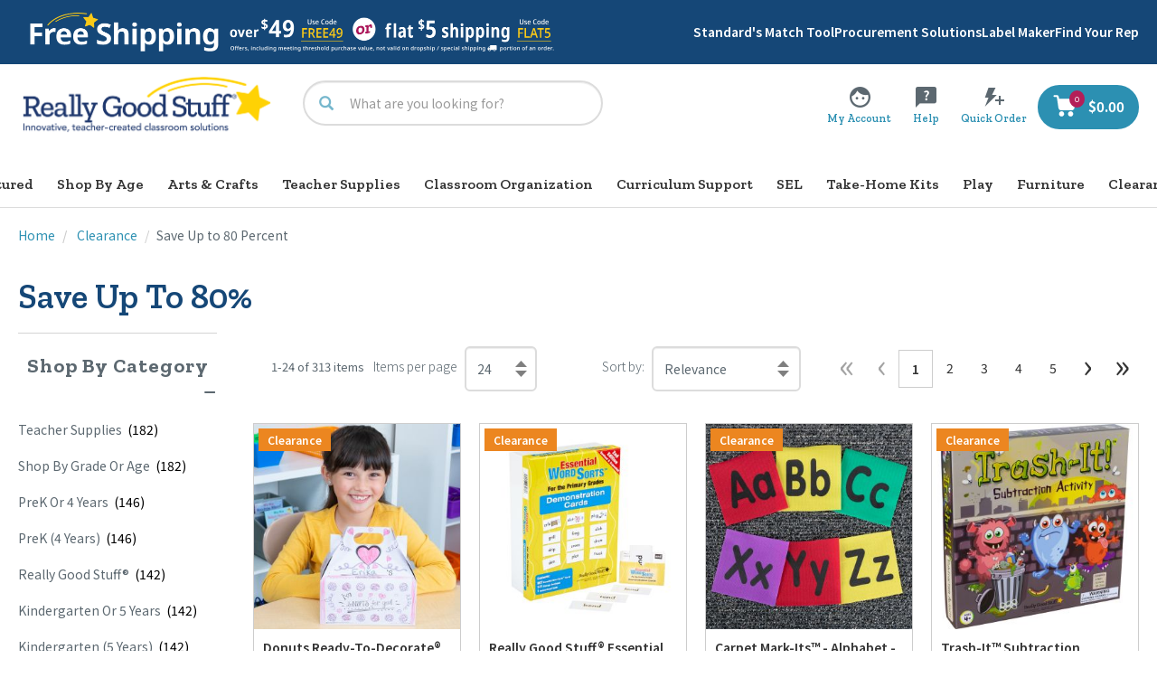

--- FILE ---
content_type: text/javascript;charset=UTF-8
request_url: https://www.reallygoodstuff.com/_ui/responsive/common/js/acc.savedcarts.js?v=S440
body_size: 2162
content:
ACC.savedcarts = {

    _autoload: [
        ["bindRestoreSavedCartClick", $(".js-restore-saved-cart").length != 0],
        ["bindDeleteSavedCartLink", $('.js-delete-saved-cart').length != 0],
        ["bindDeleteConfirmLink", $('.js-savedcart_delete_confirm').length != 0],
        ["bindSaveCartForm", $(".js-save-cart-link").length != 0 || $(".js-update-saved-cart").length != 0],
        ["bindUpdateUploadingSavedCarts", $(".js-uploading-saved-carts-update").length != 0]
    ],
    
    $savedCartRestoreBtn: {},
    $currentCartName: {},

    bindRestoreSavedCartClick: function () {
        $(".js-restore-saved-cart").click(function (event) {
                    
            event.preventDefault();
            var popupTitle = $(this).data('restore-popup-title');
            var cartId = $(this).data('savedcart-id');
            var url = ACC.config.encodedContextPath +'/my-account/saved-carts/'+encodeURIComponent(cartId)+'/restore';

            var popupTitleHtml = ACC.common.encodeHtml(popupTitle);
            $.get(url, undefined, undefined, 'html').done(function (data) {
                ACC.colorbox.open(popupTitleHtml, {
                    html: data,
                    width: 500,
                    onComplete: function () {
                        ACC.common.refreshScreenReaderBuffer();
                        ACC.savedcarts.bindRestoreModalHandlers();
                        ACC.savedcarts.bindPostRestoreSavedCartLink();
                    },
                    onClosed: function () {
                        ACC.common.refreshScreenReaderBuffer();
                    }
                });
            });
        });
    },

    bindRestoreModalHandlers: function () {

        ACC.savedcarts.$savedCartRestoreBtn= $('.js-save-cart-restore-btn');
        ACC.savedcarts.$currentCartName= $('.js-current-cart-name');

        $(".js-prevent-save-active-cart").on('change', function (event) {
            if($(this).prop('checked') === true){
                ACC.savedcarts.$currentCartName.attr('disabled', 'disabled');
                ACC.savedcarts.$savedCartRestoreBtn.removeAttr('disabled');
            } else {
                ACC.savedcarts.$currentCartName.removeAttr('disabled');
                var inputVal = ACC.savedcarts.$currentCartName.val();
                if (inputVal == "" && inputVal.length === 0) {
                    ACC.savedcarts.$savedCartRestoreBtn.attr('disabled', 'disabled');
                }
            }
        });

        ACC.savedcarts.$currentCartName.on('focus', function (event) {
            $('.js-restore-current-cart-form').removeClass('has-error');
            $('.js-restore-error-container').html('');
        });

        ACC.savedcarts.$currentCartName.on('blur', function (event) {
            if (this.value == "" && this.value.length === 0) {
                ACC.savedcarts.$savedCartRestoreBtn.attr('disabled', 'disabled');
            } else {
                ACC.savedcarts.$savedCartRestoreBtn.removeAttr('disabled');
            }
        });
    },

    bindPostRestoreSavedCartLink: function () {
        var keepRestoredCart = true;
        var preventSaveActiveCart = false;

        $(document).on("click", '.js-keep-restored-cart', function (event) {
            keepRestoredCart = $(this).prop('checked');
        });

        $(document).on("click", '.js-prevent-save-active-cart', function (event) {
            preventSaveActiveCart = $(this).prop('checked');
        });

        $(document).on("click", '.js-save-cart-restore-btn', function (event) {
        	
            event.preventDefault();
            var cartName = $('#activeCartName').val();
            var url = $(this).data('restore-url');
            var postData = {preventSaveActiveCart: preventSaveActiveCart, keepRestoredCart: keepRestoredCart, cartName: cartName};
            $.post(url, postData, undefined, 'html').done(function (result, data, status) {
                result = ACC.sanitizer.sanitize(result);
                if (result == "200") {
                    var url = ACC.config.encodedContextPath + "/cart"
                    window.location.replace(url);
                } else {
                    var errorMsg = status.responseText.slice(1, -1);
                    $('.js-restore-current-cart-form').addClass('has-error');
                    $('.js-restore-error-container').html(errorMsg);
                    $('.js-savedcart_restore_confirm_modal').colorbox.resize();
                }
            });
        });

        $(document).on("click", '.js-cancel-restore-btn', function (event) {
            ACC.colorbox.close();
        });
    },

    bindDeleteSavedCartLink: function () {
        $(document).on("click", '.js-delete-saved-cart', function (event) {
            event.preventDefault();
            var cartId = $(this).data('savedcart-id');
            var popupTitle = $(this).data('delete-popup-title');
            var popupTitleHtml = ACC.common.encodeHtml(popupTitle);

            ACC.colorbox.open(popupTitleHtml, {
                inline: true,
                className: "js-savedcart_delete_confirm_modal",
                href: "#popup_confirm_savedcart_delete_" + cartId,
                width: '500px',
                onComplete: function () {
                    $(this).colorbox.resize();
                }
            });
        });
    },

    bindDeleteConfirmLink: function () {
        $(document).on("click", '.js-savedcart_delete_confirm', function (event) {
            event.preventDefault();
            var cartId = $(this).data('savedcart-id');
            var url = ACC.config.encodedContextPath + '/my-account/saved-carts/' + encodeURIComponent(cartId) + '/delete';
            $.ajax({
                url: url,
                type: 'DELETE',
                success: function (response) {
                    ACC.colorbox.close();
                    var url = ACC.config.encodedContextPath + "/my-account/saved-carts"
                    window.location.replace(url);
                }
            });
        });

        $(document).on("click", '.js-savedcart_delete_confirm_cancel', function (event) {
            ACC.colorbox.close();
        });
    },
    
    bindSaveCartForm: function ()
	{
    	ACC.savedcarts.charactersLeftInit();
		var form = $('#saveCartForm');
		var saveCart = false;
        var showSaveCartFormCallback = function () {
        var title = $('#saveCart').data("saveCartTitle");
        var titleHtml = ACC.common.encodeHtml(title);  
            ACC.colorbox.open(titleHtml, {
                href: "#saveCart",
                inline: true,
                width: "620px",
                onOpen: function () {
                    if ($('#saveCartName').val()) {
                        ACC.savedcarts.disableSaveCartButton(false);
                    }
                },
                onComplete: function () {
                    $(this).colorbox.resize();
                    saveCart = false;
                },
                onClosed: function () {

                    if (saveCart) {
                        form.submit();
                    }
                    document.getElementById("saveCartForm").reset();
                    ACC.savedcarts.disableSaveCartButton(true);
                    ACC.savedcarts.charactersLeftInit();
                }
            });
        };

        $(document).on("click",".js-save-cart-link, .js-update-saved-cart",function(e){
            e.preventDefault();
            ACC.common.checkAuthenticationStatusBeforeAction(showSaveCartFormCallback);
		});
		
		$(document).on("click",'#saveCart #cancelSaveCartButton', function (e) {
			e.preventDefault();
			$.colorbox.close();
		});
		
		$('#saveCartName').keyup(function() {		
			// enable the save cart button
	 		$('#saveCart #saveCartButton').prop('disabled', this.value.trim() == "" ? true : false);  	
			// limit the text length 
            var maxchars = 255;
			var value=$('#localized_val').attr('value');
			var tlength = $(this).val().length;
			remain = maxchars - parseInt(tlength);
        	$('#remain').text(value+' : '+remain);
		});
		
         $('#saveCartDescription').keyup(function() {
			var maxchars = 255;
			var value=$('#localized_val').attr('value');
			var tlength = $(this).val().length;
			remain = maxchars - parseInt(tlength);
        	$('#remainTextArea').text(value+' : '+remain);
		});
		
		$(document).on("click",'#saveCart #saveCartButton', function (e) {
			e.preventDefault();
			saveCart = true;
			$.colorbox.close();
		});
	},
	
	charactersLeftInit: function() {
	    $('#remain').text($('#localized_val').attr('value')+' : 255');
     	$('#remainTextArea').text($('#localized_val').attr('value')+' : 255');
	},
	
	disableSaveCartButton: function(value) {
		$('#saveCart #saveCartButton').prop('disabled', value);
	},
	

	bindUpdateUploadingSavedCarts : function() {
		var cartIdRowMapping = $(".js-uploading-saved-carts-update").data("idRowMapping");
		var refresh = $(".js-uploading-saved-carts-update").data("refreshCart");
		if (cartIdRowMapping && refresh) {
			var interval = $(".js-uploading-saved-carts-update").data("refreshInterval");
			var arrCartIdAndRow = cartIdRowMapping.split(',');
			var mapCartRow = new Object();
			var cartCodes = [];
			for (i = 0; i < arrCartIdAndRow.length; i++) {
				var arrValue = arrCartIdAndRow[i].split(":");
				if (arrValue != "") {
					mapCartRow[arrValue[0]] = arrValue[1];
					cartCodes.push(arrValue[0]);
				}
			}

			if (cartCodes.length > 0) {
				setTimeout(function() {ACC.savedcarts.refreshWorker(cartCodes, mapCartRow, interval)}, interval);
			}	
		}
	},
	

	refreshWorker : function(cartCodes, mapCartRow, interval) {
		$.ajax({
			dataType : "json",
			url : ACC.config.encodedContextPath	+ '/my-account/saved-carts/uploadingCarts',
			data : {
				cartCodes : cartCodes
			},
			type : "GET",
			traditional : true,
			success : function(data) {
				if (data != undefined) {
					var hidden = "hidden";
					var rowId = "#row-";
					for (i = 0; i < data.length; i++) {
						var cart = data[i];

						var index = $.inArray(cart.code, cartCodes);
						if (index > -1) {
							cartCodes.splice(index, 1)
						}	
						var rowIdIndex = mapCartRow[cart.code]; 
						if (rowIdIndex != undefined) {
							var rowSelector = rowId + rowIdIndex;
							$(document).find(rowSelector + " .js-saved-cart-name").removeClass("not-active");
							$(document).find(rowSelector + " .js-saved-cart-date").removeClass("hidden");
							$(document).find(rowSelector + " .js-file-importing").remove();
							$(document).find(rowSelector + " .js-saved-cart-description").text(cart.description);
							var numberOfItems = cart.entries.length;
							$(document).find(rowSelector + " .js-saved-cart-number-of-items").text(numberOfItems);
							$(document).find(rowSelector + " .js-saved-cart-total").text(cart.totalPrice.formattedValue);
							if (numberOfItems > 0) {
								$(document).find(rowSelector + " .js-restore-saved-cart").removeClass(hidden);
							}
							$(document).find(rowSelector + " .js-delete-saved-cart").removeClass(hidden);
						}
					}
				};
				
				if (cartCodes.length > 0) {
					setTimeout(function() {ACC.savedcarts.refreshWorker(cartCodes, mapCartRow, interval)}, interval);
				}
			}
		})
	}
}
